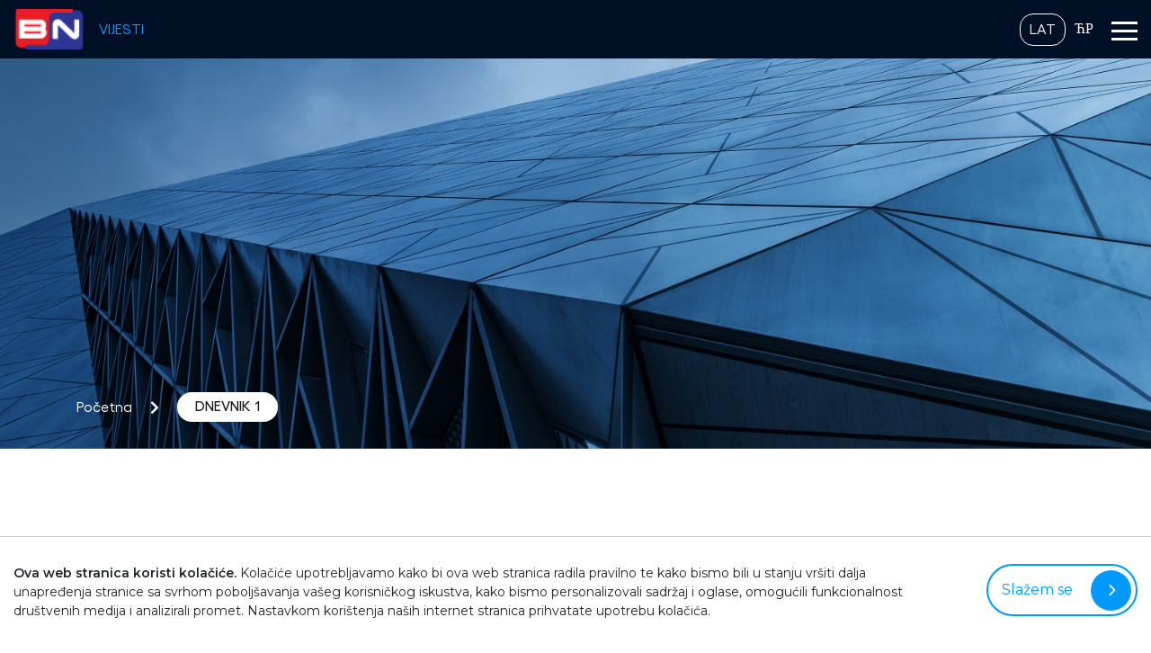

--- FILE ---
content_type: text/html; charset=UTF-8
request_url: https://rtvbn.tv/arhiva/7693/dnevnik-1
body_size: 3567
content:
<!DOCTYPE html>
<html lang="sr-Latin">

<head>
  <meta charset="utf-8">
  <meta http-equiv="X-UA-Compatible" content="IE=edge" />
  <meta name="viewport" content="width=device-width, initial-scale=1" />

  <meta name="robots" content="index, follow" />
  <meta name="googlebot" content="index, follow" />
  <meta name="theme-color" content="#ffffff">

  <meta name="keywords" content="rtv bn, rtvbn, radio, televizija, bn, bijeljina, radio bn, televizija bn, radio televizija bn, radio bijeljina, televizija bijeljina, radio televizija bijeljina, vijesti, emisije, serije, arhiva emisija" />
  <meta name="author" content="itsystem.io" />

  <meta name="description" content="Dobrodošli na Oficijalni sajt BN televizije. Radio-televizija BN je jedna od prvih privatnih medijskih kuća u Bosni i Hercegovini." />
  <meta property="og:description" content="Dobrodošli na Oficijalni sajt BN televizije. Radio-televizija BN je jedna od prvih privatnih medijskih kuća u Bosni i Hercegovini." />
  <meta name="twitter:description" content="Dobrodošli na Oficijalni sajt BN televizije. Radio-televizija BN je jedna od prvih privatnih medijskih kuća u Bosni i Hercegovini." />
  
  <meta property="og:image" content="https://rtvbn.tv/storage/cache/370x402/standardneslike/Dnevnik 1.png" />
  <meta name="twitter:image" content="https://rtvbn.tv/storage/cache/370x402/standardneslike/Dnevnik 1.png" />
  
  <meta property="og:type" content="website" />
  <meta property="og:url" content="https://rtvbn.tv/arhiva/7693/dnevnik-1" />
  <meta property="og:site_name" content="RTV BN" />

  <meta name="twitter:card" content="summary_large_image"/>
  <meta name="twitter:site" content="RTV BN" />
  <meta name="twitter:url" content="https://rtvbn.tv/arhiva/7693/dnevnik-1" />

    <meta name="google-adsense-account" content="ca-pub-8991924526894318">

  <!-- CSRF Token -->
  <meta name="csrf-token" content="HxDWmyjByAy9xQ0z2gxSbr3LkeL0J65HrITtwgN3">

  <meta property="og:title" content="Arhiva - DNEVNIK 1 | RTV BN" />
  <meta name="twitter:title" content="Arhiva - DNEVNIK 1 | RTV BN" />
  <title>Arhiva - DNEVNIK 1 | RTV BN</title>
  
  <link rel="shortcut icon" href="https://rtvbn.tv/storage/cache/50x50/podesavanja/15-01-2026/1768471543_favicon.png" type="image/x-icon" />
  <link href="https://rtvbn.tv/assets/bootstrap-4.3.1/css/bootstrap.min.css" rel="stylesheet">
  <link href="//use.fontawesome.com/releases/v5.0.8/css/all.css" rel="stylesheet">
  <link href="https://rtvbn.tv/assets/slick/slick.css" rel="stylesheet"/>
  <link href="https://rtvbn.tv/assets/slick/slick-theme.css" rel="stylesheet">
  <link rel="preconnect" href="https://fonts.gstatic.com">
  <link href="https://fonts.googleapis.com/css2?family=Montserrat:ital,wght@0,100;0,200;0,300;0,400;0,500;0,600;0,700;0,800;0,900;1,100;1,200;1,300;1,400;1,500;1,600;1,700;1,800;1,900&display=swap" rel="stylesheet">
  <link href="https://rtvbn.tv/assets/css/app.css?v=1.2.4" rel="stylesheet">

    <script async src="https://pagead2.googlesyndication.com/pagead/js/adsbygoogle.js?client=ca-pub-8991924526894318"
            crossorigin="anonymous"></script>

  <!-- scripts -->
  <script src='//www.google.com/recaptcha/api.js?hl=bs'></script>
    <script async src="https://fundingchoicesmessages.google.com/i/pub-8991924526894318?ers=1"></script><script>(function() {function signalGooglefcPresent() {if (!window.frames['googlefcPresent']) {if (document.body) {const iframe = document.createElement('iframe'); iframe.style = 'width: 0; height: 0; border: none; z-index: -1000; left: -1000px; top: -1000px;'; iframe.style.display = 'none'; iframe.name = 'googlefcPresent'; document.body.appendChild(iframe);} else {setTimeout(signalGooglefcPresent, 0);}}}signalGooglefcPresent();})();</script>
</head>
<body>

  <header>
    <nav class="navbar navbar-expand-custom navbar-light bg-light">
                        <a class="navbar-brand" href="https://rtvbn.tv">
            <img src="https://rtvbn.tv/storage/cache/80x45/podesavanja/15-01-2026/1768471097_logo.png" alt="Logo">
        </a>
                <div class="visible-xs">
            <a href="https://rtvbn.tv/" target="_blank">VIJESTI</a>
            <div class="lng-select">
                                <a class="nav-link active-lang" href="#" onclick="javascript: event.preventDefault();">LAT</a>
                <a class="nav-link" href="https://rtvbn.tv/cirilica/arhiva/7693/dnevnik-1">ЋР</a>
                            </div>
        </div>
        <button class="navbar-toggler collapsed" type="button" data-toggle="collapse" data-target="#navbarNav" aria-controls="navbarNav" aria-expanded="false" aria-label="Toggle navigation">
            <span class="icon-bar top-bar"></span>
            <span class="icon-bar middle-bar"></span>
            <span class="icon-bar bottom-bar"></span>
        </button>
        <div class="collapse navbar-collapse" id="navbarNav">

            <ul class="navbar-nav">
                                                                <li class="nav-item">
                  <a class=" nav-link" href="https://rtvbn.tv" >Početna</a>
                </li>
                                                                <li class="nav-item">
                  <a class=" nav-link" href="https://rtvbn.tv/emisije" >Emisije</a>
                </li>
                                                                <li class="nav-item">
                  <a class=" nav-link" href="https://rtvbn.tv/serije" >Serije</a>
                </li>
                                                                <li class="nav-item">
                  <a class="active  nav-link" href="https://rtvbn.tv/arhiva" >Arhiva</a>
                </li>
                                                                <li class="nav-item">
                  <a class=" nav-link" href="https://rtvbn.tv/gledanost" >Gledanost</a>
                </li>
                                                                <li class="nav-item">
                  <a class=" nav-link" href="https://rtvbn.tv/distributeri" >Distributeri</a>
                </li>
                                                                <li class="nav-item">
                  <a class=" nav-link" href="https://rtvbn.tv/marketing" >Marketing</a>
                </li>
                                                                <li class="nav-item">
                  <a class=" nav-link" href="https://rtvbn.tv/frekvencije" >Frekvencije</a>
                </li>
                                                                <li class="nav-item">
                  <a class=" nav-link" href="https://rtvbn.tv/program" >Program</a>
                </li>
                                                                <li class="nav-item">
                  <a class=" nav-link" href="https://rtvbn.tv/epg" >EPG</a>
                </li>
                                                                <li class="nav-item">
                  <a class=" nav-link" href="https://rtvbn.tv/uzivo" >Uživo TV</a>
                </li>
                                                                <li class="nav-item">
                  <a class=" nav-link" href="https://rtvbn.tv/radio" >Uživo radio</a>
                </li>
                                                                <li class="nav-item">
                  <a class=" nav-link" href="http://www.radiobn.net/" target="_blank">BN Radio</a>
                </li>
                                                                <li class="nav-item">
                  <a class=" nav-link" href="https://rtvbn.tv/gdje-mozete-gledati-bn-tv" >Gdje možete gledati BN TV</a>
                </li>
                                                                                <li>
                    <div class="dropdown">
                                                <button class="dropdown-toggle" type="button" id="dropdownMenuButton" data-toggle="dropdown" aria-haspopup="true" aria-expanded="false">
                            LAT
                        </button>
                        <div class="dropdown-menu" aria-labelledby="dropdownMenuButton">
                            <a class="dropdown-item" href="https://rtvbn.tv/cirilica/arhiva/7693/dnevnik-1">ЋР</a>
                        </div>
                                            </div>
                </li>
            </ul>
                        <a href="https://rtvbn.tv/kontakt" class="btn_default white">Kontakt</a>
                    </div>
    </nav>
  </header>
    <section class="header_image background" style="background-image: url('https://rtvbn.tv/assets/images/header-image.jpg')">
        <div class="container">
            <div class="row">
                <div class="col-lg-12">
                    <div class="page_title">
                        <a href="https://rtvbn.tv">Početna</a>
                        <h1>
                            DNEVNIK 1
                        </h1>
                    </div>
                </div>
            </div>
        </div>
    </section>
    <section class="regular_padding background detail_page" style="background-image: url('https://rtvbn.tv/assets/images/gradient-blue-background.jpg')">
        <div class="container">
            <div class="row">
                <div class="col-lg-12">
                    <h2 class="title">DNEVNIK 1</h2>
                                                            <video controls>
                        <source src="" type="video/mp4" id="changeVideo">
                        Vaš pretraživač ne podržava video tag.
                    </video>
                                        <span class="date"><img src="https://rtvbn.tv/assets/images/time-icon.svg" alt="Time icon" class="img-fluid"> <b>14/11/2023</b> 14.11.2023</span>                    
                </div>
            </div>
        </div>
    </section>
        <section class="regular_padding tv_shows tv_shows_section background" style="background-image: url('https://rtvbn.tv/assets/images/light-blue-background.jpg')">
        <div class="container">
            <div class="row align-items-center">
                <div class="col-lg-6">
                    <h2 class="sub_title blue">Arhiva</h2>
                                        <h3 class="title">Dnevnik 1</h3>
                                    </div>
                                <div class="col-lg-6 text-right">
                    <a href="https://rtvbn.tv/arhiva/kategorija/7/dnevnik-1" class="button blue">Pogledaj sve <img src="https://rtvbn.tv/assets/images/btn-img-2.svg" alt="Pogledaj sve"></a>
                </div>
                            </div>
            <div class="row">
                                                <div class="col-lg-4 col-md-6">
                    <a href="https://rtvbn.tv/arhiva/10447/dnevnik-1">
                        <div class="tv_show" style="background-image: url('https://rtvbn.tv/storage/cache/370x402/standardneslike/Dnevnik 1.png')">
                            <h3><img src="https://rtvbn.tv/assets/images/tv-icon.svg" alt="TV" class="img-fluid">DNEVNIK 1</h3>
                            <h4>
                                <img src="https://rtvbn.tv/assets/images/time-icon.svg" alt="Time" class="img-fluid"> 19.01.2026
                                                                                                <img src="https://rtvbn.tv/storage/cache/80x45/podesavanja/15-01-2026/1768471097_logo.png" alt="Logo" class="img-fluid abs-img">
                                                            </h4>
                        </div>
                    </a>
                </div>
                                                <div class="col-lg-4 col-md-6">
                    <a href="https://rtvbn.tv/arhiva/10444/dnevnik-1">
                        <div class="tv_show" style="background-image: url('https://rtvbn.tv/storage/cache/370x402/standardneslike/Dnevnik 1.png')">
                            <h3><img src="https://rtvbn.tv/assets/images/tv-icon.svg" alt="TV" class="img-fluid">DNEVNIK 1</h3>
                            <h4>
                                <img src="https://rtvbn.tv/assets/images/time-icon.svg" alt="Time" class="img-fluid"> 18.01.2026
                                                                                                <img src="https://rtvbn.tv/storage/cache/80x45/podesavanja/15-01-2026/1768471097_logo.png" alt="Logo" class="img-fluid abs-img">
                                                            </h4>
                        </div>
                    </a>
                </div>
                                                <div class="col-lg-4 col-md-6">
                    <a href="https://rtvbn.tv/arhiva/10442/dnevnik-1">
                        <div class="tv_show" style="background-image: url('https://rtvbn.tv/storage/cache/370x402/standardneslike/Dnevnik 1.png')">
                            <h3><img src="https://rtvbn.tv/assets/images/tv-icon.svg" alt="TV" class="img-fluid">DNEVNIK 1</h3>
                            <h4>
                                <img src="https://rtvbn.tv/assets/images/time-icon.svg" alt="Time" class="img-fluid"> 17.01.2026
                                                                                                <img src="https://rtvbn.tv/storage/cache/80x45/podesavanja/15-01-2026/1768471097_logo.png" alt="Logo" class="img-fluid abs-img">
                                                            </h4>
                        </div>
                    </a>
                </div>
                            </div>
        </div>
    </section>
    <footer>
      <div class="container">
          <div class="row">
              <div class="col-lg-3">
                                                      <a href="https://rtvbn.tv"><img src="https://rtvbn.tv/storage/cache/80x45/podesavanja/15-01-2026/1768471097_logo.png" alt="Logo"></a>
                                </div>
              <div class="col-lg-3">
                  <ul>
                                                            <li><a href="https://rtvbn.tv"  >Početna</a></li>    
                                                            <li><a href="https://rtvbn.tv/emisije"  >Emisije</a></li>    
                                                            <li><a href="https://rtvbn.tv/serije"  >Serije</a></li>    
                                                            <li><a href="https://rtvbn.tv/arhiva" class="active" >Arhiva</a></li>    
                                                            <li><a href="https://rtvbn.tv/gledanost"  >Gledanost</a></li>    
                                                            <li><a href="https://rtvbn.tv/distributeri"  >Distributeri</a></li>    
                                                            <li><a href="https://rtvbn.tv/marketing"  >Marketing</a></li>    
                                                            <li><a href="https://rtvbn.tv/frekvencije"  >Frekvencije</a></li>    
                                      </ul>
              </div>
              <div class="col-lg-3">
                    <ul>
                                                            <li><a href="https://rtvbn.tv/program"  >Program</a></li>    
                                                            <li><a href="https://rtvbn.tv/epg"  >EPG</a></li>    
                                                            <li><a href="https://rtvbn.tv/uzivo"  >Uživo TV</a></li>    
                                                            <li><a href="https://rtvbn.tv/radio"  >Uživo radio</a></li>    
                                                            <li><a href="http://www.radiobn.net/"  target="_blank">BN Radio</a></li>    
                                                            <li><a href="https://rtvbn.tv/gdje-mozete-gledati-bn-tv"  >Gdje možete gledati BN TV</a></li>    
                                                            <li><a href="https://rtvbn.tv/kontakt"  >Kontakt</a></li>    
                                                          </ul>
              </div>
              <div class="col-lg-3">
                  <ul class="list-inline lang-select">
                                            <li class="list-inline-item"><a class="active-lang" href="#" onclick="javascript: event.preventDefault();">LAT</a></li>
                      <li class="list-inline-item"><a  href="https://rtvbn.tv/cirilica/arhiva/7693/dnevnik-1">ЋР</a></li>
                                        </ul>
                                    <ul class="list-inline abs-list">
                      <li class="list-inline-item">
                          <a href="https://www.youtube.com/channel/UCXkkgJdxvHWulglW2NLkcfQ" target="_blank"><i class="fab fa-youtube"></i></a>
                      </li>
                  </ul>
                                </div>
          </div>
          <div class="copyright">
              <div class="row">
                  <div class="col-lg-12">
                      <p>© 2026 RTV BN - Sva prava zadržana. Razvoj: <a href="https://itsystem.io/sr" target="_blank">itsystem.io</a></p>
                      <a href="#" id="toTop" ><img src="https://rtvbn.tv/assets/images/scroll_up.svg" alt="Na Početak"></a>
                  </div>
              </div>
          </div>
      </div>
  </footer>
  <div class="cookies" id="cookies" style="display:none;">
      <p>
          <b>Ova web stranica koristi kolačiće.</b> Kolačiće upotrebljavamo kako bi ova web stranica radila pravilno te kako bismo bili u stanju vršiti dalja unapređenja stranice sa svrhom poboljšavanja vašeg korisničkog iskustva, kako bismo personalizovali sadržaj i oglase, omogućili funkcionalnost društvenih medija i analizirali promet. Nastavkom korištenja naših internet stranica prihvatate upotrebu kolačića.
      </p>
      <a href="#" class="button blue" id="acceptCookies">Slažem se <img src="https://rtvbn.tv/assets/images/btn-img-2.svg" alt="Pogledaj sve"></a>
  </div>
  <!-- SCRIPTS -->
  <script>var url = "https://rtvbn.tv";</script>
  <script src="//ajax.googleapis.com/ajax/libs/jquery/1.11.3/jquery.min.js"></script>
  <script src="https://rtvbn.tv/assets/bootstrap-4.3.1/js/bootstrap.bundle.min.js"></script>
  <script src="https://rtvbn.tv/assets/slick/slick.min.js"></script>
  <script src="//cdnjs.cloudflare.com/ajax/libs/fancybox/3.2.5/jquery.fancybox.min.js"></script>
  <script src="https://rtvbn.tv/assets/js/custom.js?v=1.3"></script>
  <script data-ad-client="ca-pub-3307180442921455" async src="https://pagead2.googlesyndication.com/pagead/js/adsbygoogle.js"></script>
  <script type="text/javascript">
    $(document).ready(function() {
        $('#changeVideo').attr('src', 'https://video.rtvbn.com/arhiva/14112023dnevnik1.mp4').parent().load();
    });
</script>
<script defer src="https://static.cloudflareinsights.com/beacon.min.js/vcd15cbe7772f49c399c6a5babf22c1241717689176015" integrity="sha512-ZpsOmlRQV6y907TI0dKBHq9Md29nnaEIPlkf84rnaERnq6zvWvPUqr2ft8M1aS28oN72PdrCzSjY4U6VaAw1EQ==" data-cf-beacon='{"version":"2024.11.0","token":"b4d88ae0a2294c60b0884336e3579289","r":1,"server_timing":{"name":{"cfCacheStatus":true,"cfEdge":true,"cfExtPri":true,"cfL4":true,"cfOrigin":true,"cfSpeedBrain":true},"location_startswith":null}}' crossorigin="anonymous"></script>
</body>

</html>


--- FILE ---
content_type: text/html; charset=utf-8
request_url: https://www.google.com/recaptcha/api2/aframe
body_size: -87
content:
<!DOCTYPE HTML><html><head><meta http-equiv="content-type" content="text/html; charset=UTF-8"></head><body><script nonce="d6hhkd5axZ2xgKlmHP2Olg">/** Anti-fraud and anti-abuse applications only. See google.com/recaptcha */ try{var clients={'sodar':'https://pagead2.googlesyndication.com/pagead/sodar?'};window.addEventListener("message",function(a){try{if(a.source===window.parent){var b=JSON.parse(a.data);var c=clients[b['id']];if(c){var d=document.createElement('img');d.src=c+b['params']+'&rc='+(localStorage.getItem("rc::a")?sessionStorage.getItem("rc::b"):"");window.document.body.appendChild(d);sessionStorage.setItem("rc::e",parseInt(sessionStorage.getItem("rc::e")||0)+1);localStorage.setItem("rc::h",'1768885264282');}}}catch(b){}});window.parent.postMessage("_grecaptcha_ready", "*");}catch(b){}</script></body></html>

--- FILE ---
content_type: text/css
request_url: https://rtvbn.tv/assets/css/app.css?v=1.2.4
body_size: 5918
content:
@-webkit-keyframes fadeToTop{from{opacity:0;transform:translate(0, 70px)}to{opacity:1;transform:translate(0, 0px)}}@keyframes fadeToTop{from{opacity:0;transform:translate(0, 70px)}to{opacity:1;transform:translate(0, 0px)}}body{-webkit-font-smoothing:antialiased;-moz-osx-font-smoothing:grayscale;font-family:"Montserrat",sans-serif}::-moz-focus-inner{border:0}a,a:hover,a:visited,a:active{text-decoration:none;color:inherit;outline:0 !important}@font-face{font-family:"Yellix";src:url("../fonts/Yellix-Medium.woff2") format("woff2"),url("../fonts/Yellix-Medium.woff") format("woff");font-weight:500;font-style:normal;font-display:swap}@font-face{font-family:"Yellix";src:url("../fonts/Yellix-Bold.woff2") format("woff2"),url("../fonts/Yellix-Bold.woff") format("woff");font-weight:bold;font-style:normal;font-display:swap}@font-face{font-family:"Yellix";src:url("../fonts/Yellix-Regular.woff2") format("woff2"),url("../fonts/Yellix-Regular.woff") format("woff");font-weight:normal;font-style:normal;font-display:swap}@font-face{font-family:"Yellix";src:url("../fonts/Yellix-ExtraBold.woff2") format("woff2"),url("../fonts/Yellix-ExtraBold.woff") format("woff");font-weight:800;font-style:normal;font-display:swap}.table-responsive .table{color:#fff}header{position:fixed;left:0;right:0;z-index:100;display:flex;align-items:center;justify-content:center;font-family:"Yellix";transition:all .3s}header .navbar-brand{margin-right:30px}header .navbar-collapse{justify-content:space-between;position:relative}header .navbar-collapse::before{content:"";position:absolute;bottom:-18px;width:100%;min-width:1600px;left:0;height:2px;background-color:rgba(255,255,255,.2)}header .navbar-light{background-color:transparent;padding:15px 0}header .navbar-light.bg-light{background-color:transparent !important}header .navbar-light .navbar-nav{align-items:center}header .navbar-light .navbar-nav .nav-item{padding:10px 12px;position:relative}header .navbar-light .navbar-nav .nav-item .nav-link{font-size:14px;padding:5px 0;color:#fff;transition:all .3s;font-weight:500;cursor:pointer;background-color:transparent;position:relative}header .navbar-light .navbar-nav .nav-item .nav-link::before{content:"";position:absolute;bottom:-28px;left:0;right:0;width:100%;height:2px;background-color:transparent}header .navbar-light .navbar-nav .nav-item .nav-link.active::before{content:"";position:absolute;bottom:-28px;left:0;right:0;width:100%;height:2px;background-color:#fff}header .navbar-light .navbar-nav .nav-item .nav-link:hover::before{content:"";position:absolute;bottom:-28px;left:0;right:0;width:100%;height:2px;background-color:#fff}header .navbar-light .navbar-nav .nav-item .nav-link:focus{color:#fff}header .btn_default{margin-left:20px;padding:10px 20px}header.bg-color{background-color:rgba(1,16,38,.8)}.navbar-toggler{border:0px}.navbar-toggler:hover{background-color:transparent}.navbar-toggler .icon-bar{width:29px;height:3px;display:block;background:#fff;transition:all .2s;font-size:30px;margin-bottom:6px;font-weight:500}.navbar-toggler .top-bar{transform:rotate(45deg);transform-origin:10% 10%}.navbar-toggler .middle-bar{opacity:0}.navbar-toggler .bottom-bar{transform:rotate(-45deg);transform-origin:0% 70%}.navbar-toggler.collapsed .top-bar{transform:rotate(0)}.navbar-toggler.collapsed .middle-bar{opacity:1}.navbar-toggler.collapsed .bottom-bar{transform:rotate(0)}.dropdown-toggle{background-color:rgba(0,0,0,.2);border:none;outline:none;box-shadow:none;color:#fff;border-radius:30px;font-size:16px;padding:2px 10px;font-weight:500;border:1px solid #fff;margin-left:10px}.dropdown-toggle:focus{outline:none}.dropdown-menu.show{min-width:auto;background-color:rgba(0,0,0,.2);border:none;outline:none;box-shadow:none;color:#fff;border-radius:30px;padding:0;border:1px solid #fff;min-width:68px;text-align:center;left:10px}.dropdown-item{font-size:16px;font-weight:500;padding:1px 35px 1px 10px;color:#fff}.dropdown-item:focus,.dropdown-item:hover{color:#fff;background-color:transparent}.btn_default{font-size:16px;color:#fff;font-weight:400;transition:all .3s;border:none;outline:none;box-shadow:none;background-color:transparent;border:2px solid transparent;padding:10px 30px;display:inline-block;border-radius:30px;cursor:pointer}.btn_default:hover{border:2px solid #000;background-color:transparent}.btn_default:focus{border:2px solid #fff;outline:none;box-shadow:none;background-color:transparent}.btn_default.white{border:1px solid transparent;background-color:#fff;color:#000}.btn_default.white:hover{border-color:#fff;background-color:transparent;color:#fff}.button{font-size:16px;color:#fff;font-weight:400;transition:all .3s;border:none;outline:none;box-shadow:none;background-color:transparent;border:2px solid #fff;padding:15px 70px 15px 15px;border-radius:30px;cursor:pointer;position:relative;display:inline-block}.button img{position:absolute;right:5px;top:5px;max-width:45px}.button:focus,.button:visited,.button:active{border:2px solid #fff;color:#fff;outline:none;box-shadow:none;background-color:transparent}.button:hover{background-color:#09f;color:#fff}.button.blue{border-color:#09f;color:#09f}.button.blue:hover{color:#fff}.sub_title{font-size:16px;color:#000;position:relative;padding-left:80px;text-transform:uppercase}.sub_title::before{content:"";width:60px;height:1px;position:absolute;left:0;bottom:0px;background-color:#000}.sub_title.white{color:#fff}.sub_title.white::before{background-color:#fff}.sub_title.gray{color:#758392}.sub_title.gray::before{background-color:#758392}.sub_title.blue{color:#09f}.sub_title.blue::before{background-color:#09f}.txt{font-size:20px;color:#758392;margin:0 0 20px 0;font-weight:300}.txt b{color:#fff}.title{font-size:42px;color:#1b1c21;margin:10px 0 20px 0;font-weight:bold}.title.white{color:#fff}.slick-initialized .slick-slide{outline:0 !important}.slider_wrap{position:relative;max-height:1080px;overflow:hidden}.slider_wrap .slider{margin-bottom:0}.slider_wrap .slider .slide{background-size:cover;background-repeat:no-repeat;background-position:center;position:relative;height:1080px;display:flex;align-items:center}.slider_wrap .slider .slick-prev,.slider_wrap .slider .slick-next{background-size:cover;background-repeat:no-repeat;background-position:center;bottom:auto;width:33px;height:29px;z-index:5}.slider_wrap .slider .slick-prev,.slider_wrap .slider .slick-prev:focus{background-image:url("../images/left-arrow.png")}.slider_wrap .slider .slick-next,.slider_wrap .slider .slick-next:focus{background-image:url("../images/right-arrow.png")}.slider_wrap .slider .slick-next:before,.slider_wrap .slider .slick-prev:before{content:""}.slider_wrap .slider .slick-next{right:15px}.slider_wrap .slider .slick-prev{left:15px}.slider_wrap .slider .slide_text{position:relative}.slider_wrap .slider .slide_text .sub_title{opacity:0}.slider_wrap .slider .slide_text h3{color:#fff;font-size:70px;margin:0 0 20px 0;font-weight:500;text-transform:uppercase;opacity:0}.slider_wrap .slider .slide_text h3 b{display:block;font-weight:900}.slider_wrap .slider .slick-active .slide_text .sub_title{-webkit-animation:fadeToTop .75s ease .6s forwards;animation:fadeToTop .75s ease .6s forwards}.slider_wrap .slider .slick-active .slide_text h3{-webkit-animation:fadeToTop .75s ease .8s forwards;animation:fadeToTop .75s ease .8s forwards}.slider_wrap .abs-img{position:absolute;bottom:120px;right:200px}.slider_wrap .slick-dots{max-width:1100px;margin:0 auto;width:100%;left:0;right:0;text-align:left;bottom:120px}.slider_wrap .slick-dots li button:before{content:"";border-radius:50%;background-color:#fff;opacity:1;width:10px;height:10px;line-height:10px;left:0;right:0;display:block;margin:0 auto}.slider_wrap .slick-dots li.slick-active button:after{content:"";position:absolute;top:-4px;left:1px;right:0;width:18px;height:18px;line-height:18px;background-color:transparent;border:1px solid #fff;border-radius:50%}.slider_wrap .cta_wrap{position:absolute;max-width:1110px;left:0;right:0;top:180px;margin:0 auto;z-index:2}.slider_wrap .cta_wrap .cta_site{padding:15px;display:flex;align-items:center;justify-content:space-between;margin-bottom:30px;max-width:500px;border-radius:10px}.slider_wrap .cta_wrap .cta_site h4{font-size:36px;color:#fff;font-weight:300;text-transform:uppercase}.slider_wrap .cta_wrap .cta_site h4 b{display:block;font-weight:bold}.regular_padding{padding:80px 0}.regular_padding.pt_120{padding:120px 0 80px 0}.pb_80{padding-bottom:80px}.pt_80{padding-top:80px}.pt_120{padding-top:120px}.mg_80{margin-top:80px}.mg_30{margin-top:30px}.intro_section{position:relative}.intro_section h1{font-size:42px;margin:15px 0;color:#fff;font-weight:bold;font-family:"Yellix"}.intro_section .txt{color:#fff;margin-top:40px;font-weight:400;font-family:"Yellix"}.intro_section .list-inline{padding:30px 0 0 0;margin:0;display:flex}.intro_section .list-inline li{font-size:16px;color:#fff;margin:0;position:relative;padding:0 0px 0 100px;font-weight:600;display:flex;align-items:flex-end}.intro_section .list-inline li:last-child{padding:0 0px 0 150px}.intro_section .list-inline li b{position:absolute;left:0;top:0;color:#fff;font-size:70px;font-weight:bold;line-height:40px}.intro_section .list-inline li span{max-width:150px;display:block}.intro_section .intro_cta{padding:60px 40px;border-radius:10px}.intro_section .intro_cta h3{font-size:36px;color:#fff;margin:0 0 30px 0;font-weight:300}.intro_section .intro_cta h3 b{font-weight:bold}.intro_section .intro_cta .txt{margin:0 0 20px 0;max-width:350px;font-family:"Montserrat",sans-serif}.intro_section .separator{margin:20px 0 40px 0;background-image:url("../images/dashed-line-3.svg");height:2px;background-size:cover;background-repeat:no-repeat}.intro_section .banner_section{padding:30px;background-color:#fff;border-top-right-radius:30px;position:absolute;top:-80px;left:0;right:0;max-width:1140px;margin:0 auto;width:100%}.intro_section .banner_section::before{content:"";width:100%;height:100%;background-color:#fff;position:absolute;right:0;top:0;max-height:141px;min-width:2200px;border-top-right-radius:30px}.background{background-size:cover;background-repeat:no-repeat;background-position:center}.tv_shows .movies_slider{margin-bottom:30px;position:relative}.tv_shows .movies_slider.overlay_slider::after{content:"";z-index:10;position:absolute;right:-8px;bottom:0;height:380px;width:250px;background:linear-gradient(90deg, rgba(255, 255, 255, 0) 0%, black 65%);border-top-right-radius:15px;border-bottom-right-radius:15px}.tv_shows .movies_slider .slick-prev,.tv_shows .movies_slider .slick-next{background-size:cover;background-repeat:no-repeat;background-position:center;bottom:auto;width:65px;height:80px;z-index:5}.tv_shows .movies_slider .slick-prev,.tv_shows .movies_slider .slick-prev:focus{background-image:url("../images/left-arrow-2.png")}.tv_shows .movies_slider .slick-next,.tv_shows .movies_slider .slick-next:focus{background-image:url("../images/right-arrow-2.png")}.tv_shows .movies_slider .slick-next:before,.tv_shows .movies_slider .slick-prev:before{content:""}.tv_shows .movies_slider .slick-next{right:-25px;z-index:11}.tv_shows .movies_slider .slick-prev{left:-15px}.tv_shows .movies_slider.movies_slider_show_3 .slick-next{right:-3px}.tv_shows .movies_slider.movies_slider_show_3 .slick-prev{left:0}.tv_shows .movies_slider.movies_slider_show_3 .tv_show{margin:30px 15px 0 15px;min-height:420px}.tv_shows .tv_show{background-size:cover;background-position:center;background-repeat:no-repeat;min-height:380px;position:relative;border-radius:20px;margin:30px 30px 0 0;overflow:hidden}.tv_shows .tv_show::before{content:"";width:100%;height:380px;background-size:cover;background-repeat:no-repeat;background-position:center;position:absolute;bottom:0;left:0;right:0;background-image:url("../images/overlay.png")}.tv_shows .tv_show h3{position:absolute;bottom:80px;color:#fff;font-size:20px;font-weight:400;margin:0;padding-left:60px}.tv_shows .tv_show h3 img{margin-right:15px;position:absolute;left:15px;max-width:30px}.tv_shows .tv_show h4{position:relative;color:#fff;font-size:14px;font-weight:400;margin:0;position:absolute;bottom:0;background:#000;left:0;right:0;padding:25px 50px;border-bottom-left-radius:20px;border-bottom-right-radius:20px}.tv_shows .tv_show h4 img{margin-right:15px;position:absolute;left:15px;top:22px}.tv_shows .tv_show h4 img.abs-img{right:0;left:auto;max-width:40px;top:22px}.tv_shows .tv_show h4 span{color:#ec1c24;font-weight:bold}.tv_shows .tv_show.current_show{border:1px solid #ec1c24}.tv_shows.tv_shows_section{background-color:#fff;padding-top:120px;overflow:hidden}.tv_shows.tv_shows_section .tv_show{margin:30px 0 0 0;min-height:420px;background-size:cover}.tv_shows select.form-control{height:50px;background-color:#fff;border:none;font-size:18px;font-weight:500;padding:0 15px;margin-bottom:30px}.tv_shows select.form-control:focus{border:none;box-shadow:none;outline:none}.tv_shows .movie{position:relative;display:flex;align-items:center;margin-top:80px;padding-top:60px}.tv_shows .movie::before{content:"";width:100%;min-width:1550px;position:absolute;left:0;top:0;background-size:cover;background-repeat:no-repeat;background-position:center;background-image:url("../images/dashed-line.svg");height:2px}.tv_shows .movie .abs{position:absolute;left:0;top:60px;font-size:30px;color:#09f}.tv_shows .movie .movie_desc{padding:0 15px 0 140px;position:relative}.tv_shows .movie .movie_desc h2{font-size:30px;color:#fff;margin:0 0 20px 0;font-weight:bold;max-width:350px}.tv_shows .movie .movie_desc h3{font-size:24px;color:#fff;font-weight:400;position:relative;padding-left:40px;margin:20px 0;display:block}.tv_shows .movie .movie_desc h3 b{font-weight:400;padding:0 15px}.tv_shows .movie .movie_desc h3 img{position:absolute;left:0;top:5px}.tv_shows .movie .movie_desc .button{border:2px solid transparent;background-color:transparent}.tv_shows .movie .movie_desc .button img{top:2px}.tv_shows .movie .movie_desc .live-icon{position:absolute;right:15px;top:0}.tv_shows .movie .background{width:100%;min-height:402px;max-width:370px;border-radius:20px}.tv_shows .movie img{max-width:450px}.tv_shows .movie:hover .movie_desc .button{border:2px solid #fff;background-color:transparent}.tv_shows video{margin-top:30px}.tv_shows.error_page .button{margin-top:20px}video{width:100% !important;height:auto !important}#player video{height:inherit !important}.dark_section{background-size:cover;background-repeat:no-repeat;background-position:center}.dark_section .tv_show{border-radius:10px;background-color:#121c26;margin-top:20px;position:relative;padding:15px 0 0 0}.dark_section .tv_show h5{position:absolute;top:20px;left:30px;font-size:14px;color:#fff;font-weight:400;text-transform:uppercase}.dark_section .tv_show h4{color:#fff;font-size:32px;font-weight:bold;margin:45px 30px 30px 30px;padding-top:30px;border-top:2px dashed #475665;padding-left:60px;position:relative}.dark_section .tv_show h4 img{position:absolute;left:0;bottom:0}.dark_section .tv_show .time{position:relative;color:#fff;font-size:14px;font-weight:400;margin:0;background-color:#253544;padding:25px 30px 25px 80px;border-bottom-left-radius:10px;border-bottom-right-radius:10px}.dark_section .tv_show .time img{margin-right:15px;position:absolute;left:30px}.dark_section .tv_show .time img.abs-img{right:0;left:auto;max-width:40px;top:25px}.dark_section .tv_show .live-icon{position:absolute;right:30px;top:15px}.dark_section .col-lg-6:last-child .tv_show .time .abs-img{top:18px}.cta_section{margin-top:80px;padding-top:80px;position:relative}.cta_section::before{content:"";width:100%;height:2px;background-size:cover;background-repeat:no-repeat;background-image:url("../images/dashed-line.svg");position:absolute;top:0}.cta_section ul{list-style-type:none;padding:0;margin:0}.cta_section ul li{margin-bottom:20px}.cta_section ul li a{position:relative;padding:0 0 20px 0;font-size:19px;color:#fff;border-bottom:1px solid #384a5a;display:block}.cta_section ul li a img{position:absolute;right:0;top:10px}.radio{background-size:cover;background-repeat:no-repeat;background-position:center;height:784px;display:flex;align-items:center;font-family:"Yellix";position:relative;z-index:2}.radio .sub_title{margin-bottom:40px}.radio .row{justify-content:flex-end}.radio .row .col-lg-5{padding-left:60px}.radio .radio_play{box-shadow:0px 4px 25px 0px rgba(0,0,0,.16);border-radius:50px;background-color:#fff;position:absolute;left:0;right:0;bottom:-350px;text-align:center;width:100%;height:100px;display:flex;align-items:center;justify-content:space-between;padding:0 30px}.radio .radio_play p{color:#1b1c21;font-size:17px;margin:0;position:relative;padding-left:50px;max-width:400px;text-align:left}.radio .radio_play p::before{content:"";width:34px;height:34px;position:absolute;left:0;background-image:url("../images/radio-icon.svg");background-size:cover;background-repeat:no-repeat;background-position:center}.radio .radio_play p span{color:#09f}.radio .radio_play .play{background-repeat:no-repeat;background-position:center;background-image:url("../images/play-button-background.png");width:129px;height:131px;display:flex;flex-direction:column;align-items:center;justify-content:center;position:absolute;left:0;right:0;top:-15px;margin:0 auto}.radio .radio_play #play{position:relative;border-style:solid;border-width:20px 0 20px 26px;border-color:transparent transparent transparent #fff;cursor:pointer}.radio .radio_play #pause{position:relative;width:16px;height:26px;cursor:pointer}.radio .radio_play #pause:before{content:"";position:absolute;width:6px;height:26px;top:0;left:0;background:#fff}.radio .radio_play #pause:after{content:"";position:absolute;width:6px;height:26px;top:0;right:0;background:#fff}.radio .radio_play #pause:hover:before,.radio .radio_play #pause:hover:after{background:#fff}.radio .radio_play #mute{position:absolute;right:30px;top:20px;cursor:pointer}.radio .radio_play .volume-controls{position:absolute;right:220px;top:40px}.radio .radio_play .volume-controls .volume-down{position:absolute;left:-35px;top:0}.radio .radio_play .volume-controls .volume-up{position:absolute;right:-40px;top:0}.radio .radio_play #volume{width:120px;height:20px;background:#d2d7dc;cursor:pointer;position:relative}.radio .radio_play #level{width:120px;height:20px;background:#09f;position:relative}.radio .radio_play #level::before{content:"";position:absolute;left:0;top:0;border-style:solid;border-width:12px 120px 0 0;border-color:#fff transparent transparent transparent}.mobile_apps{background-image:linear-gradient(#0099FF, #004D80);min-width:100%;max-width:100%;position:relative;z-index:2}.mobile_apps h2{color:#fff;font-size:52px;margin:0 0 40px 0;padding-bottom:25px;border-bottom:1px solid #629be4;font-family:"Yellix"}.mobile_apps .list-inline{padding:0;margin:0}.mobile_apps .list-inline .list-inline-item{margin-right:15px}footer{background-color:#010919;position:relative;padding:80px 0 0 0}footer ul{list-style-type:none;padding:0;margin:0}footer ul li{margin-bottom:10px}footer ul li a{font-size:16px;color:#aaaec1;position:relative;padding-left:15px;transition:all .3s}footer ul li a::before{content:"";font-family:"Font Awesome 5 Free";font-weight:900;color:#aaaec1;font-size:16px;position:absolute;left:0}footer ul li a i{font-size:30px}footer ul li a:focus,footer ul li a:visited,footer ul li a:active{color:#aaaec1}footer ul li a:hover{color:#fff}footer ul li a.active{color:#fff}footer ul li a.active::before{color:#aaaec1}footer ul.list-inline.abs-list{margin-top:60px}footer ul.list-inline .list-inline-item{margin-right:15px;padding:0}footer ul.list-inline .list-inline-item a{font-size:18px;color:#aaaec1;transition:all .3s;padding:0}footer ul.list-inline .list-inline-item a:hover{color:#09f}footer ul.list-inline .list-inline-item a::before{display:none}footer ul.list-inline.lang-select a{border:1px solid transparent;padding:5px 10px;border-radius:15px}footer ul.list-inline.lang-select a.active-lang{border-color:#aaaec1}footer ul.list-inline.lang-select a:hover{border-color:#aaaec1}footer .copyright{margin-top:80px;padding:40px 0;border-top:1px solid #1f2f3e;position:relative}footer .copyright img{position:absolute;right:0;top:-10px}footer .copyright p{font-size:16px;color:#aaaec1;margin:0}.visible-xs{display:none}.header_image{display:flex;align-items:flex-end;font-family:"Yellix";height:499px}.header_image .list-inline{padding:0;margin:0 0 30px 0}.header_image .list-inline .list-inline-item{font-size:16px;font-weight:500;border-radius:20px;padding:7px 20px;position:relative;margin:0}.header_image .list-inline .list-inline-item:first-child{padding-left:0}.header_image .list-inline .list-inline-item:last-child{background-color:#fff;color:#1b1c21}.header_image .list-inline .list-inline-item a{color:#fff;padding-right:30px;position:relative}.header_image .list-inline .list-inline-item a::before{content:"";font-family:"Font Awesome 5 Free";font-weight:900;color:#fff;font-size:16px;position:absolute;right:0}.header_image .page_title{margin:0 0 30px 0;display:flex;align-items:center}.header_image .page_title h1{font-size:16px;font-weight:500;border-radius:20px;padding:7px 20px;position:relative;background-color:#fff;color:#1b1c21;margin:0 0 0 20px}.header_image .page_title a{color:#fff;padding-right:30px;position:relative}.header_image .page_title a::before{content:"";font-family:"Font Awesome 5 Free";font-weight:900;color:#fff;font-size:16px;position:absolute;right:0}.pagination{margin-top:30px;flex-wrap:wrap}.pagination .page-item{margin-bottom:10px}.pagination .page-item .page-link{border-color:#fff;margin-left:0;margin-right:10px;border-radius:0;background-color:transparent;color:#fff;font-size:18px;transition:all .3s}.pagination .page-item .page-link:hover{color:#09f;border-color:#09f}.pagination .page-item.active .page-link{color:#09f;border-color:#09f}.pagination .page-item.disabled .page-link{color:#758392;border-color:#758392}.detail_page{font-family:"Yellix"}.detail_page span{font-size:24px;color:#fff;font-weight:400;position:relative;padding-left:40px;margin:20px 0;display:block}.detail_page span b{color:#09f;font-weight:400;padding:0 15px}.detail_page span img{position:absolute;left:0;top:5px}.detail_page p{line-height:inherit !important;margin-bottom:20px !important;orphans:initial !important;widows:1 !important;color:#fff !important;background-color:transparent !important;text-align:left !important;font-family:"Montserrat",sans-serif !important;font-size:20px !important}.detail_page p span{color:#fff !important;padding:0 !important;font-family:"Montserrat",sans-serif !important;margin:0 !important}.detail_page ul{list-style-type:none;padding:0;margin:0 0 20px 0}.detail_page ul li{font-size:20px;color:#758392;margin-bottom:10px}.detail_page ul li b{color:#fff}.detail_page ol{padding:0 0 0 20px;margin:0 0 20px 0}.detail_page ol li{font-size:20px;color:#758392;margin-bottom:10px}.detail_page ol li b{color:#fff}.detail_page h4,.detail_page h5,.detail_page h6{font-size:20px;color:#fff;font-weight:400;margin:10px 0}.detail_page h1{color:#fff;font-size:28px;margin:15px 0;font-weight:bold}.detail_page h2{color:#fff;font-size:26px;margin:15px 0;font-weight:500}.detail_page h3{color:#fff;font-size:24px;margin:15px 0;font-weight:500}.detail_page a{color:#fff;text-decoration:underline}.detail_page .title{font-size:42px;color:#fff;margin:10px 0 20px 0;font-weight:bold}.detail_page p img{display:block;margin:30px auto 0 auto}.detail_page img{max-width:100%;height:auto}.detail_page iframe{max-width:100%;border:none;display:block;margin:0 auto !important}.kontakt .form_box{padding:40px;border-radius:15px;background-color:#fff;margin:40px 0}.kontakt .form_box .form-control{height:50px;background-color:#fff;border:none;border-bottom:1px solid #ebeef5;font-size:18px;font-weight:500;padding:0 15px;color:#1b1c21;border-radius:0;margin-bottom:20px}.kontakt .form_box .form-control:focus{border:none;border-bottom:1px solid #09f;box-shadow:none;outline:none}.kontakt .form_box textarea.form-control{height:200px;resize:none}.kontakt .kontakt_info{position:relative;margin-top:60px;padding-top:60px}.kontakt .kontakt_info::before{content:"";width:100%;position:absolute;top:0;background-size:cover;background-repeat:no-repeat;background-position:center;background-image:url("../images/dashed-line-2.svg");height:2px}.kontakt .kontakt_info ul{list-style-type:none;padding:0;margin:0 0 30px 0}.kontakt .kontakt_info ul li{margin-bottom:10px}.kontakt .kontakt_info ul li a{font-size:30px;color:#70c6ff;font-weight:400;transition:all .3s}.kontakt .kontakt_info ul li a:hover{color:#09f}.kontakt .kontakt_info ul li b{text-transform:uppercase;color:#fff}.kontakt .kontakt_info ul.list-inline{text-align:right;margin-bottom:0}.kontakt .kontakt_info ul.list-inline .list-inline-item a{color:#fff;font-size:24px;margin-left:25px;transition:all .3s}.kontakt .kontakt_info ul.list-inline .list-inline-item a:hover{color:#09f}.anchor:before{display:block;content:" ";margin-top:-85px;height:85px;visibility:hidden}.card-columns{-moz-column-count:2;column-count:2}.card-columns .card{margin-bottom:30px}.frequency_section{border:1px solid #fff;margin-bottom:30px}.frequency_section.card{margin-bottom:30px}.frequency_section .frequency_image{position:relative;display:flex;align-items:flex-end;height:340px}.frequency_section .frequency_image h3{color:#fff;font-size:20px;font-weight:bold;margin:0 0 30px 30px;text-transform:uppercase}.frequency_section .frequency_image.height_300{height:300px}.frequency_section .frequency_box{padding:30px 30px 15px 30px;background-color:#fff}.frequency_section .frequency_box ul{list-style-type:none;padding:0;margin:0}.frequency_section .frequency_box ul li{position:relative;font-size:17px;color:#1b1c21;padding:0 0 15px 190px;margin-bottom:15px;border-bottom:1px solid #dde2ee;min-height:40px;font-weight:600}.frequency_section .frequency_box ul li span{background-color:#09f;padding:5px 30px;color:#fff;text-align:center;position:absolute;left:0;top:-5px;border-radius:30px;font-weight:400;font-size:16px;min-width:150px}.frequency_section .frequency_box h3{font-size:18px;color:#1b1c21;font-weight:bold;margin:0 0 20px 0}.frequency_section .frequency_box h3 b{color:#09f;text-transform:uppercase}.marketing{margin-top:30px}.marketing .marketing_image{min-height:270px}.marketing .marketing_title{padding:30px;background-color:#fff;display:flex;align-items:center;justify-content:space-between;box-shadow:0px 13px 54px 0px rgba(4,95,155,.4)}.marketing .marketing_title h3{font-size:18px;color:#1b1c21;font-weight:bold;margin:0}.marketing .marketing_card{padding:60px;background-color:#fff;border-radius:30px;margin-top:-30px;border:1px solid #d8dbe5;box-shadow:0px 3px 51px 0px rgba(0,0,0,.2)}.marketing .marketing_card:first-child{margin:0}.marketing .marketing_card h4{color:#09f;font-size:31px;font-weight:600;margin:0 0 10px 0;text-transform:uppercase}.marketing .marketing_card a{font-size:36px;color:#1b1c21;display:block;margin-bottom:10px}.cookies{position:fixed;z-index:1000;bottom:0;left:0;width:100%;background-color:rgba(255,255,255,.9);border-top:1px solid #ccc;padding:30px 250px 30px 15px}.cookies p{margin-bottom:0;font-size:14px}.cookies p b{font-weight:600}.cookies p a{color:#1b1c21;text-decoration:underline}.cookies .button{position:absolute;right:15px;margin:0;top:30px}@media only screen and (min-width: 1919px){header .navbar-light{padding:15px 100px}header .navbar-brand{margin-right:60px}header .btn_default{margin-left:60px}.mobile_apps{max-width:75%;min-width:1550px}footer{padding:120px 0 0 0}}@media only screen and (max-width: 1499px){header .navbar-light{display:flex;flex-direction:column}header .navbar-light .navbar-nav .nav-item{padding:10px 0 10px 17px}header .btn_default{margin-left:20px}}@media(min-width: 1349px){.navbar-expand-custom{flex-direction:row;flex-wrap:nowrap;justify-content:flex-start}.navbar-expand-custom .navbar-nav{flex-direction:row}.navbar-expand-custom .navbar-nav .nav-link{padding-right:.5rem;padding-left:.5rem}.navbar-expand-custom .navbar-collapse{display:flex !important}.navbar-expand-custom .navbar-toggler{display:none}}@media only screen and (max-width: 1349px){header{display:block;position:fixed;top:0;z-index:100}header .navbar-brand{padding:0;margin:0 15px 0 0}header .navbar-light{justify-content:space-between;flex-direction:row;padding:10px 15px}header .navbar-light.bg-light{background-color:#011026 !important;max-height:100vh;overflow:hidden;overflow-y:auto}header .navbar-light .navbar-toggler{padding:0;border:none;outline:none;margin-top:10px}header .navbar-light .navbar-toggler:focus{border:none}header .navbar-light .navbar-nav{padding:10px 0}header .navbar-light .navbar-nav .nav-item{padding:0 0 15px 0}header .navbar-light .navbar-nav .nav-item .nav-link{padding:0}header .navbar-light .navbar-nav .nav-item .nav-link:hover::before{bottom:-5px}header .navbar-light .navbar-nav .nav-item .nav-link::before{bottom:-5px}header .navbar-light .navbar-nav .nav-item .nav-link.active::before{bottom:-5px}header .navbar-light .navbar-nav .dropdown{display:none}header .navbar-light .visible-xs{display:flex;position:relative;align-items:center;justify-content:space-between;color:#09f;flex:auto}header .navbar-light .visible-xs .nav-link{margin:0;padding:5px 10px !important;color:#fff}header .navbar-light .visible-xs .nav-link.active-lang{border:1px solid #fff;border-radius:15px}header .navbar-light .visible-xs .nav-link::before{display:none}header .navbar-light .visible-xs .lng-select{display:flex;margin-right:10px}header .navbar-collapse{text-align:center}header .btn_default{margin:0 0 20px 0}}@media only screen and (max-width: 1199px){.slider_wrap{max-height:650px;margin-top:65px}.slider_wrap .slider .slide{height:600px}.slider_wrap .slider .slide_text h3{font-size:48px}.slider_wrap .abs-img{right:15px}.slider_wrap .cta_wrap{display:none}.intro_section .intro_cta{padding:30px;margin-top:30px}.intro_section .list-inline{flex-direction:column}.intro_section .list-inline li{margin-bottom:30px;min-height:45px}.title{font-size:32px}.dark_section .tv_show h4{font-size:24px}.mobile_apps h2{font-size:30px}.intro_section h1{font-size:36px}.intro_section .banner_section{border-top-right-radius:0;max-width:100%}.radio .radio_play p{padding-left:0;font-size:15px;max-width:380px}.radio .radio_play p::before{display:none}.tv_shows .title{margin-bottom:0}.tv_shows .movies_slider.overlay_slider::after{display:none}.tv_shows .tv_show{margin:30px 15px 0 15px}.tv_shows .movie .movie_desc h2{font-size:24px;max-width:200px}.tv_shows .movie .movie_desc h3{font-size:14px;top:0}.tv_shows .movie .movie_desc .txt{font-size:16px}.header_image{height:400px}.kontakt .kontakt_info ul li a{font-size:20px}.kontakt .kontakt_info ul.list-inline{text-align:left}.kontakt .kontakt_info ul.list-inline .list-inline-item:first-child a{margin-left:0}.kontakt .form_box{padding:15px}.detail_page{font-size:18px}footer ul li a{font-size:14px}}@media only screen and (max-width: 991px){.tv_shows .text-right{text-align:left !important}.tv_shows .text-right .button{margin:20px 0 10px 0}.tv_shows.tv_shows_section{padding-top:80px}.tv_shows .movie{flex-direction:column;align-items:flex-start;margin-top:40px;padding-top:30px}.tv_shows .movie .abs{position:relative;margin-bottom:20px;top:0}.tv_shows .movie .movie_desc{margin-bottom:30px;padding:0}.tv_shows .movie .movie_desc h2{max-width:250px}.tv_shows .movie .movie_desc h3{font-size:14px;top:0}.tv_shows .movie .movie_desc .txt{font-size:16px}.tv_shows .movie .background{max-width:100%}.tv_shows .movie img{max-width:100%}.tv_shows select.form-control{font-size:16px;margin-top:20px;margin-bottom:30px}.radio{height:auto;background-position:inherit}.radio .radio_play{padding:30px;position:relative;bottom:0;height:100%;flex-direction:column;margin-top:20px}.radio .radio_play p{font-size:17px;max-width:100%;text-align:center}.radio .radio_play .play{position:relative;margin:40px 0 10px 0}.radio .radio_play .volume-controls{position:relative;right:0;top:0;margin:20px 0 0 0}.radio .radio_play #mute{position:relative;right:0;top:0;margin:20px 0 0 0}.radio .row .col-lg-5{padding-left:15px}footer img{margin-bottom:30px}footer ul.list-inline{margin-top:20px}footer ul.list-inline.abs-list{position:relative;margin-top:30px}.visible-xs{display:inline-block}.title br{display:none}.frequency_section .frequency_box{padding:30px 15px 15px 15px}.frequency_section .frequency_box ul li{padding:0 0 15px 0}.frequency_section .frequency_box ul li span{position:relative;top:0;display:block;max-width:180px;margin-bottom:10px}.frequency_section .frequency_image h3{margin-left:15px}.marketing .marketing_image{min-height:200px}.marketing .marketing_title{align-items:baseline;justify-content:flex-start;flex-direction:column;padding:15px}.marketing .marketing_title .button{margin-top:15px}.marketing .marketing_card{padding:30px 15px;margin-top:-20px}.marketing .marketing_card:first-child{margin-top:0}.marketing .marketing_card h4{font-size:20px}.marketing .marketing_card a{font-size:20px}.intro_section .banner_section{position:relative;top:0;margin-bottom:40px;padding:30px 30px 15px 30px}.intro_section .banner_section::before{display:none}.intro_section .banner_section img{margin-bottom:15px}.cookies{padding:30px 15px}.cookies .button{position:relative;right:0;top:0;display:inline-block;margin-top:15px}.anchor:before{margin-top:-65px;height:65px}.detail_page span{font-size:18px}.card-columns{-moz-column-count:1;column-count:1}}@media only screen and (max-width: 767px){.header_image{height:300px}.regular_padding{padding:40px 0}.regular_padding.pt_120{padding:80px 0 40px 0}.pt_80{padding-top:40px}.pt_120{padding-top:80px}.pb_80{padding-bottom:40px}.mg_80{margin-top:40px}.slider_wrap{height:400px}.slider_wrap .slider .slide{height:400px}.slider_wrap .slider .slide_text h3{font-size:30px}.slider_wrap .abs-img{left:15px;right:auto;bottom:30px}.intro_section .intro_cta h3{font-size:36px}.intro_section h1{font-size:30px}.intro_section .txt{margin-top:0}.intro_section .banner_section{display:none}.tv_shows .tv_show{background-size:cover;margin:20px auto 0 auto}.tv_shows.tv_shows_section{padding-top:40px}.tv_shows.tv_shows_section .tv_show{min-height:350px}.tv_shows .movies_slider.movies_slider_show_3 .tv_show{margin:20px auto 0 auto;min-height:300px}.mobile_apps h2 br{display:none}footer .copyright{text-align:center;margin-top:40px}footer .copyright img{display:block;position:relative;margin:20px auto 0 auto;top:0}.mobile_apps h2{font-size:25px}.mobile_apps .list-inline .list-inline-item{margin-bottom:15px}footer{padding:40px 0 0 0;margin-top:0}.cta_section{margin-top:40px;padding-top:40px}.marketing .marketing_image{min-height:100px}}


--- FILE ---
content_type: image/svg+xml
request_url: https://rtvbn.tv/assets/images/time-icon.svg
body_size: 400
content:
<svg id="time-icon" xmlns="http://www.w3.org/2000/svg" width="22.116" height="22.116" viewBox="0 0 22.116 22.116">
  <g id="Group_509" data-name="Group 509">
    <g id="Group_508" data-name="Group 508">
      <path id="Path_181" data-name="Path 181" d="M11.058,0A11.058,11.058,0,1,0,22.116,11.058,11.058,11.058,0,0,0,11.058,0Zm0,21.379A10.321,10.321,0,1,1,21.379,11.058,10.321,10.321,0,0,1,11.058,21.379Z" fill="#fff"/>
    </g>
  </g>
  <g id="Group_511" data-name="Group 511" transform="translate(1.843 1.843)">
    <g id="Group_510" data-name="Group 510">
      <path id="Path_182" data-name="Path 182" d="M49.215,40a9.215,9.215,0,1,0,9.215,9.215A9.215,9.215,0,0,0,49.215,40Zm0,17.693a8.478,8.478,0,1,1,8.478-8.478A8.478,8.478,0,0,1,49.215,57.693Z" transform="translate(-40 -40)" fill="#fff"/>
    </g>
  </g>
  <g id="Group_513" data-name="Group 513" transform="translate(10 3.116)">
    <g id="Group_512" data-name="Group 512">
      <rect id="Rectangle_148" data-name="Rectangle 148" width="2" height="1" fill="#fff"/>
    </g>
  </g>
  <g id="Group_515" data-name="Group 515" transform="translate(10 18.116)">
    <g id="Group_514" data-name="Group 514">
      <rect id="Rectangle_149" data-name="Rectangle 149" width="2" height="1" fill="#fff"/>
    </g>
  </g>
  <g id="Group_517" data-name="Group 517" transform="translate(7.052 4.49)">
    <g id="Group_516" data-name="Group 516" transform="translate(0)">
      <rect id="Rectangle_150" data-name="Rectangle 150" width="0.737" height="0.737" transform="translate(0 0.368) rotate(-30.009)" fill="#fff"/>
    </g>
  </g>
  <g id="Group_519" data-name="Group 519" transform="translate(14.054 16.617)">
    <g id="Group_518" data-name="Group 518">
      <rect id="Rectangle_151" data-name="Rectangle 151" width="0.737" height="0.737" transform="translate(0 0.368) rotate(-30.009)" fill="#fff"/>
    </g>
  </g>
  <g id="Group_521" data-name="Group 521" transform="translate(4.489 7.053)">
    <g id="Group_520" data-name="Group 520" transform="translate(0)">
      <rect id="Rectangle_152" data-name="Rectangle 152" width="0.737" height="0.737" transform="matrix(0.5, -0.866, 0.866, 0.5, 0, 0.638)" fill="#fff"/>
    </g>
  </g>
  <g id="Group_523" data-name="Group 523" transform="translate(16.618 14.057)">
    <g id="Group_522" data-name="Group 522" transform="translate(0)">
      <rect id="Rectangle_153" data-name="Rectangle 153" width="0.737" height="0.737" transform="matrix(0.5, -0.866, 0.866, 0.5, 0, 0.638)" fill="#fff"/>
    </g>
  </g>
  <g id="Group_525" data-name="Group 525" transform="translate(3 10.116)">
    <g id="Group_524" data-name="Group 524">
      <rect id="Rectangle_154" data-name="Rectangle 154" width="1" height="2" fill="#fff"/>
    </g>
  </g>
  <g id="Group_527" data-name="Group 527" transform="translate(18 10.116)">
    <g id="Group_526" data-name="Group 526">
      <rect id="Rectangle_155" data-name="Rectangle 155" width="1" height="2" fill="#fff"/>
    </g>
  </g>
  <g id="Group_529" data-name="Group 529" transform="translate(4.489 14.057)">
    <g id="Group_528" data-name="Group 528" transform="translate(0)">
      <rect id="Rectangle_156" data-name="Rectangle 156" width="0.737" height="0.737" transform="translate(0 0.369) rotate(-29.993)" fill="#fff"/>
    </g>
  </g>
  <g id="Group_531" data-name="Group 531" transform="translate(16.618 7.053)">
    <g id="Group_530" data-name="Group 530">
      <rect id="Rectangle_157" data-name="Rectangle 157" width="0.737" height="0.737" transform="matrix(0.866, -0.5, 0.5, 0.866, 0, 0.369)" fill="#fff"/>
    </g>
  </g>
  <g id="Group_533" data-name="Group 533" transform="translate(7.05 16.619)">
    <g id="Group_532" data-name="Group 532" transform="translate(0)">
      <rect id="Rectangle_158" data-name="Rectangle 158" width="0.737" height="0.737" transform="translate(0 0.638) rotate(-59.991)" fill="#fff"/>
    </g>
  </g>
  <g id="Group_535" data-name="Group 535" transform="translate(14.056 4.49)">
    <g id="Group_534" data-name="Group 534" transform="translate(0)">
      <rect id="Rectangle_159" data-name="Rectangle 159" width="0.737" height="0.737" transform="translate(0 0.638) rotate(-59.991)" fill="#fff"/>
    </g>
  </g>
  <g id="Group_537" data-name="Group 537" transform="translate(7.182 5.16)">
    <g id="Group_536" data-name="Group 536">
      <path id="Path_183" data-name="Path 183" d="M159.387,112v5.689l-3.507,2.1.38.632,3.686-2.212a.369.369,0,0,0,.179-.316V112Z" transform="translate(-155.88 -112)" fill="#fff"/>
    </g>
  </g>
</svg>


--- FILE ---
content_type: image/svg+xml
request_url: https://rtvbn.tv/assets/images/tv-icon.svg
body_size: 268
content:
<svg xmlns="http://www.w3.org/2000/svg" width="43.93" height="32.218" viewBox="0 0 43.93 32.218">
  <g id="television" transform="translate(0.25 0.25)">
    <path id="Path_184" data-name="Path 184" d="M41.48,17.266H1.951A1.953,1.953,0,0,0,0,19.217v23.07a1.953,1.953,0,0,0,1.951,1.951H5.3L4.263,45.745A2.062,2.062,0,1,0,7.657,48.09l2.662-3.852H33.112l2.661,3.851a2.062,2.062,0,1,0,3.393-2.345l-1.041-1.506h3.353a1.953,1.953,0,0,0,1.952-1.951V19.217a1.953,1.953,0,0,0-1.951-1.951ZM6.68,47.415a.875.875,0,0,1-1.44-1l1.508-2.181H8.875Zm31.51-1a.876.876,0,0,1-1.441,1l-2.195-3.177h2.128Zm4.053-4.132a.764.764,0,0,1-.763.763H1.951a.764.764,0,0,1-.763-.763V19.217a.764.764,0,0,1,.763-.763H41.48a.764.764,0,0,1,.763.763Z" transform="translate(0 -17.266)" fill="#fff" stroke="#fff" stroke-width="0.5"/>
    <path id="Path_185" data-name="Path 185" d="M45.408,25.266H8.594A.593.593,0,0,0,8,25.86V46.216a.594.594,0,0,0,.594.594H45.408A.594.594,0,0,0,46,46.216V25.86a.593.593,0,0,0-.594-.594Zm-.594,20.356H9.188V26.454H44.814Z" transform="translate(-5.286 -22.552)" fill="#fff" stroke="#fff" stroke-width="0.5"/>
    <path id="Path_186" data-name="Path 186" d="M40.219,45.61H42.7v6.763a.594.594,0,0,0,1.188,0V45.61H46.36a.594.594,0,0,0,0-1.188H40.219a.594.594,0,0,0,0,1.188Z" transform="translate(-26.18 -35.208)" fill="#fff" stroke="#fff" stroke-width="0.5"/>
    <path id="Path_187" data-name="Path 187" d="M69.9,52.6a.593.593,0,0,0,1.1,0l3.07-7.356a.594.594,0,1,0-1.1-.457l-2.522,6.043-2.522-6.043a.594.594,0,0,0-1.1.457Z" transform="translate(-44.122 -35.208)" fill="#fff" stroke="#fff" stroke-width="0.5"/>
  </g>
</svg>


--- FILE ---
content_type: application/javascript
request_url: https://rtvbn.tv/assets/js/custom.js?v=1.3
body_size: 890
content:
$(document).ready(function() {
  if (document.cookie.indexOf('cookies_accepted=true') == -1) {
    $('#cookies').show();
  }
  $('#acceptCookies').click(function(e) {
    e.preventDefault();
    document.cookie = 'cookies_accepted=true; expires=Thu, 31 Dec 2099 23:59:59 UTC; path=/';
    $('#cookies').hide();
  });

  $('#showHideSelect').change(function() {
    $('.showHide').hide();
    $('.'+$(this).val()).show();
  });
});

if ($(".slider").length) {
    $('.slider').slick({
        speed: 500,
        slidesToShow: 1,
        slidesToScroll: 1,
        cssEase: 'linear',
        arrows: true,
        autoplay: true,
        autoplaySpeed: 5000,
        dots: true,
        responsive: [{
            breakpoint: 1199,
            settings: {
              dots: false,
                arrows: false
            }
        },
      ]
    });
  }
  if ($(".movies_slider_show_4").length) {
    $('.movies_slider_show_4').slick({
        speed: 500,
        slidesToShow: 4,
        slidesToScroll: 1,
        cssEase: 'linear',
        arrows: true,
        autoplay: true,
        autoplaySpeed: 5000,
        dots: false,
        responsive: [{
            breakpoint: 1199,
            settings: {
              slidesToShow: 3,
                arrows: false
            }
        },
        {
          breakpoint: 991,
          settings: {
            slidesToShow: 2,
              arrows: false
          }
      },
        {
          breakpoint: 767,
          settings: {
            slidesToShow: 1,
              arrows: false
          }
      }
      ]
    });
  }
  if ($(".movies_slider_show_3").length) {
    $('.movies_slider_show_3').slick({
        speed: 500,
        slidesToShow: 3,
        slidesToScroll: 1,
        cssEase: 'linear',
        arrows: true,
        autoplay: true,
        autoplaySpeed: 5000,
        dots: false,
        responsive: [
        {
          breakpoint: 991,
          settings: {
            slidesToShow: 2,
              arrows: false
          }
      },
        {
          breakpoint: 767,
          settings: {
            slidesToShow: 1,
              arrows: false
          }
      }
      ]
    });
  }
  //Elements:
  var $source = $("#audiotrack")[0],

  $play = $("#play"),
  $pause = $("#pause"),
  $playPause = $("#play, #pause"),
  $mute = $("#mute"),
  $volume = $("#volume"),
  $level = $("#level");

  //Vars:
  var
  volumeBar,
  newVolume,
  cursorX;

  var interval = null;


$(document).ready(function(){


  $("#pause").hide();

  function playPause(){
    if ($source.paused){
        $source.play();
        $pause.show();
        $play.hide();

    }
    else {
      $source.pause();
      $play.show();
      $pause.hide();
      clearInterval(interval);

    };
  };

  $playPause.click(function(){
    playPause();
  });

  function mute(){
    if ($source.muted){
      $source.muted = false;
      $mute.removeClass("mute");
      $("#mute img").attr("src",url + "/assets/images/unmute-icon.svg");
    }
    else {
      $source.muted = true;
      $mute.addClass("mute");
      $("#mute img").attr("src",url + "/assets/images/mute-icon.svg");
    };
  };

  $mute.click(function(){
    mute();
  });

  $volume.click(function(e){
    var volumeBar = $volume.width();
    var cursorX = e.pageX - $volume.offset().left;
    var newVolume = cursorX / volumeBar;
    $source.volume = newVolume;
    $level.css({"width": cursorX + "px"});
    $source.muted = false;
    $mute.removeClass("mute");
  });
}); 
/* SCROLL TO TOP */
$('#toTop').click(function(e) {
  $('body,html').animate({
      scrollTop: 0
  }, 600);
  e.preventDefault();
});
$(document).ready(function() {
  if ($(this).scrollTop() > 160) {
    $('header').addClass('bg-color');
  } else {
      $('header').removeClass('bg-color');
  }

  $(".scroll_link").on('click', function(event) {
      if (this.hash !== "") {
          event.preventDefault();
          var hash = this.hash;
          $('html, body').animate({
              scrollTop: $(hash).offset().top
          }, 800, function() {
              window.location.hash = hash;
          });
      }
  });
});
$(window).scroll(function() {
  if ($(this).scrollTop() > 160) {
      $('header').addClass('bg-color');
  } else {
      $('header').removeClass('bg-color');
  }
});
$("video").on("play", function() {
  $("video").not(this).each(function(index, video) {
      video.pause();
  });
});

--- FILE ---
content_type: image/svg+xml
request_url: https://rtvbn.tv/assets/images/btn-img-2.svg
body_size: -28
content:
<svg xmlns="http://www.w3.org/2000/svg" width="51" height="51" viewBox="0 0 51 51">
  <g id="blue-arrow-2" transform="translate(-1487 -6210)">
    <circle id="Ellipse_30" data-name="Ellipse 30" cx="25.5" cy="25.5" r="25.5" transform="translate(1487 6210)" fill="#09f"/>
    <g id="angle-arrow-pointing-to-right_1_" data-name="angle-arrow-pointing-to-right (1)" transform="translate(1450.611 6228)">
      <path id="Path_227" data-name="Path 227" d="M67.475,6.729,60.887.141a.444.444,0,0,0-.65,0L59.53.848a.445.445,0,0,0,0,.65l5.556,5.556L59.53,12.61a.445.445,0,0,0,0,.65l.707.707a.445.445,0,0,0,.65,0l6.587-6.587a.445.445,0,0,0,0-.651Z" transform="translate(0 0)" fill="#fff"/>
    </g>
  </g>
</svg>


--- FILE ---
content_type: image/svg+xml
request_url: https://rtvbn.tv/assets/images/scroll_up.svg
body_size: -48
content:
<svg xmlns="http://www.w3.org/2000/svg" width="51" height="51" viewBox="0 0 51 51">
  <g id="scroll_up" transform="translate(-495 1036.059) rotate(-90)">
    <g id="Ellipse_16" data-name="Ellipse 16" transform="translate(985.059 495)" fill="none" stroke="#09f" stroke-width="1">
      <circle cx="25.5" cy="25.5" r="25.5" stroke="none"/>
      <circle cx="25.5" cy="25.5" r="25" fill="none"/>
    </g>
    <path id="right-chevron_1_" data-name="right-chevron (1)" d="M92.358,0l-.792.789,6.779,6.8-6.779,6.8.792.789,7.565-7.59Z" transform="translate(916.23 512.536)" fill="#fff" stroke="#fff" stroke-width="1"/>
  </g>
</svg>


--- FILE ---
content_type: application/javascript; charset=utf-8
request_url: https://fundingchoicesmessages.google.com/f/AGSKWxVcQWV7Cz7bkz_sZg-PT42biZCJiPvdPXASiw9n-VfK1VgBO2ZrwAA1vR5PeTxf-BQAQ75u4-EpmfOb9KCM2ceI100ochunwlODUf6kGJApPs2Z26Q-wyIl0xcxTTUxA--VdR5pPVO_wvupK14RXpj4quf1Cm_1TRnpVTZqo0ZLw3Irnv74UVNs115f/_/600_90_/ad-invalid-/lbl_ad./railsad.-780x90-
body_size: -1291
content:
window['97deec97-f540-4c39-9f42-9a738904ca42'] = true;